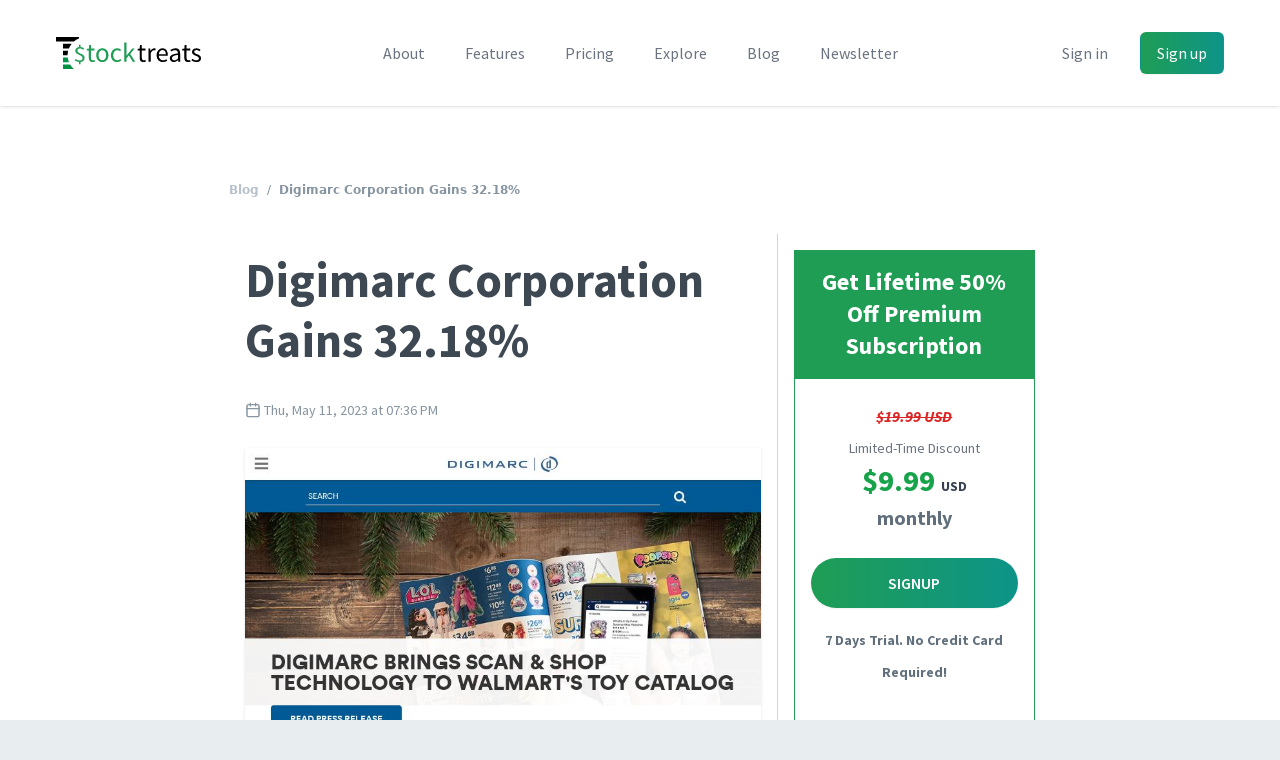

--- FILE ---
content_type: text/javascript
request_url: https://stocktreats.com/build/assets/app-page-5tut4Ir4.js
body_size: 387
content:
import{V as o}from"./element-ui-BVf-8wF-.js";import{P as e,U as t,V as m,_ as p,a as r}from"./pretty-checkbox-vue-B6ifcUxr.js";import{U as i}from"./UIMixin-BnJq2O3w.js";import"./lodash-MKCOI_fF.js";import"./preload-helper-CZZ3Qsu7.js";import"./_plugin-vue2_normalizer-DftzqmJM.js";import"./js.cookie-C8IL2YHa.js";import"./AppLoader-CpVJctLt.js";import"./_baseIsEqual-2k3kkGY-.js";import"./isObjectLike-DYs5SGQF.js";import"./toString-VXJBi7dU.js";window.Popper=e;o.use(t);o.use(m);o.use(p);o.use(r);o.mixin({methods:{route}});document.getElementById("app")&&new o({el:"#app",mixins:[i],methods:{}});


--- FILE ---
content_type: image/svg+xml
request_url: https://stocktreats.com/img/logo.svg?v=6
body_size: 3405
content:
<svg id="logo" xmlns="http://www.w3.org/2000/svg" viewBox="0 0 321 70.9"><title>logo3</title><path d="M191.8,51V34.9h-4.4V31.1l4.6-.3.6-8.1h4.1v8.1h7.9v4.1h-7.9V51.1c0,3.5,1.2,5.6,4.5,5.6a9.9,9.9,0,0,0,3.4-.8l.9,3.7a16.2,16.2,0,0,1-5.4,1.1C193.9,60.7,191.8,56.8,191.8,51Z" transform="translate(-6.8 -5.1)"/><path d="M211.2,30.8h4.1l.4,5.3h.2c2-3.7,5-6,8.3-6a7.5,7.5,0,0,1,3.1.6l-1,4.3a8.2,8.2,0,0,0-2.8-.4c-2.4,0-5.4,1.7-7.4,6.7V60h-4.9Z" transform="translate(-6.8 -5.1)"/><path d="M229.3,45.5c0-9.5,6.4-15.4,13.1-15.4S254,35.5,254,43.8a21.6,21.6,0,0,1-.2,2.8H234.1c.4,6.2,4.2,10.2,9.7,10.2a13.2,13.2,0,0,0,7.3-2.3l1.8,3.2a17.2,17.2,0,0,1-9.7,3C235.5,60.7,229.3,55,229.3,45.5Zm20.4-2.4c0-5.9-2.7-9.1-7.2-9.1s-7.8,3.3-8.4,9.1Z" transform="translate(-6.8 -5.1)"/><path d="M258.5,52.4c0-6.3,5.5-9.5,17.9-10.9,0-3.7-1.2-7.3-6-7.3s-6.4,1.6-8.7,3.1l-1.9-3.4c2.7-1.7,6.8-3.8,11.4-3.8,7.2,0,10.2,4.7,10.2,12V60h-4.1l-.4-3.5h-.2c-2.8,2.3-6,4.2-9.6,4.2S258.5,57.7,258.5,52.4Zm17.9.5V44.8c-9.7,1.2-13,3.6-13,7.3s2.2,4.6,5.1,4.6S273.6,55.4,276.4,52.9Z" transform="translate(-6.8 -5.1)"/><path d="M290.6,51V34.9h-4.3V31.1l4.5-.3.6-8.1h4.2v8.1h7.9v4.1h-7.9V51.1c0,3.5,1.1,5.6,4.5,5.6a10,10,0,0,0,3.3-.8l.9,3.7a15.7,15.7,0,0,1-5.4,1.1C292.7,60.7,290.6,56.8,290.6,51Z" transform="translate(-6.8 -5.1)"/><path d="M306.2,56.7l2.4-3.3c2.6,2.1,5.2,3.5,8.7,3.5s5.7-2.1,5.7-4.6-3.5-4.3-6.7-5.5-8.7-3.5-8.7-8.4,3.8-8.3,10.1-8.3a14.5,14.5,0,0,1,9,3.3l-2.3,3.2a11,11,0,0,0-6.7-2.6c-3.6,0-5.3,1.9-5.3,4.1s3.1,3.9,6.4,5.1,8.9,3.3,8.9,8.8-3.7,8.7-10.6,8.7A17.5,17.5,0,0,1,306.2,56.7Z" transform="translate(-6.8 -5.1)"/><path d="M48,56.7l2.2-2.9a14.9,14.9,0,0,0,8.9,3.3c4.2,0,6.4-2,6.4-5.2,0-8.2-16.1-6.4-16.1-16.2,0-5.1,4.3-8.6,10.3-8.6A13.2,13.2,0,0,1,69.4,31l-2.6,2.5c-2.1-1.8-3.8-2.9-7-2.9s-5.7,1.9-5.7,4.9c0,7.3,16,5.3,16,16.2,0,5.3-4.3,8.9-11,8.9A18.6,18.6,0,0,1,48,56.7Zm9.8-34.5h3.4v6.5H57.8Zm0,36.9h3.4v6.5H57.8Z" transform="translate(-6.8 -5.1)" style="fill:#1f9d55"/><path d="M79.4,51V34.9H75V31.1l4.6-.3.6-8.1h4.1v8.1h7.9v4.1H84.3V51.1c0,3.5,1.1,5.6,4.5,5.6a9.4,9.4,0,0,0,3.3-.8l1,3.7a16.8,16.8,0,0,1-5.4,1.1C81.5,60.7,79.4,56.8,79.4,51Z" transform="translate(-6.8 -5.1)" style="fill:#1f9d55"/><path d="M95.8,45.5c0-9.8,6.3-15.4,13.5-15.4s13.5,5.6,13.5,15.4-6.4,15.2-13.5,15.2S95.8,55.1,95.8,45.5Zm21.9,0c0-6.7-3.4-11.3-8.4-11.3s-8.4,4.6-8.4,11.3,3.4,11.1,8.4,11.1S117.7,52.1,117.7,45.5Z" transform="translate(-6.8 -5.1)" style="fill:#1f9d55"/><path d="M128.3,45.5c0-9.8,6.6-15.4,14-15.4a12.6,12.6,0,0,1,8.6,3.4l-2.5,3.3a8.6,8.6,0,0,0-5.8-2.6c-5.3,0-9.2,4.6-9.2,11.3s3.7,11.1,9,11.1a10.6,10.6,0,0,0,6.9-2.9l2.1,3.3a14.2,14.2,0,0,1-9.4,3.7C134.2,60.7,128.3,55.1,128.3,45.5Z" transform="translate(-6.8 -5.1)" style="fill:#1f9d55"/><path d="M157.8,17.3h4.9V46.2h.1l12.5-15.4h5.4L171,42.6,182,60h-5.4l-8.5-14-5.4,6.3V60h-4.9Z" transform="translate(-6.8 -5.1)" style="fill:#1f9d55"/><g id="shape"><path d="M41.3,20.3h-19V30.4H35.4A40.6,40.6,0,0,1,41.3,20.3Z" transform="translate(-6.8 -5.1)"/><path d="M33.7,35.4H22.3V45.6H32.4A38.6,38.6,0,0,1,33.7,35.4Z" transform="translate(-6.8 -5.1)"/><path d="M32.7,50.6H22.3V60.8H35.4A45.2,45.2,0,0,1,32.7,50.6Z" transform="translate(-6.8 -5.1)" style="fill:#009245"/><path d="M57.7,8.1v-3H6.8V15.2H46.2A40.2,40.2,0,0,1,57.7,8.1Z" transform="translate(-6.8 -5.1)"/><path d="M22.3,65.8V75.9H46.2a40.3,40.3,0,0,1-8.3-10.1Z" transform="translate(-6.8 -5.1)" style="fill:#009245"/></g></svg>